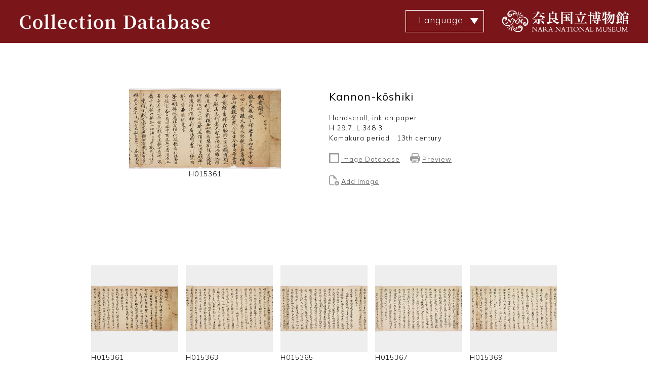

--- FILE ---
content_type: text/html; charset=UTF-8
request_url: https://www.narahaku.go.jp/english/collection/1205-0.html
body_size: 5337
content:
<!DOCTYPE html>
<html lang="ja">
<head>
<meta charset="utf-8">
<meta name="viewport" content="width=device-width,initial-scale=1">
<meta name="format-detection" content="telephone=no">
<meta http-equiv="X-UA-Compatible" content="IE=edge">
<meta name="keywords" content="Kannon-kōshiki,Handscroll, ink on paper,H 29.7, L 348.3,Kamakura period,13th century,Writings," />
	<meta name="description" content="Nara National Museum Official site, 50 Noboriōji-chō Nara city 630-8213 JAPAN , TEL:NTT Hello Dial050-5542-8600／FAX：0742-26- 7218" />
	<meta name="robots" content="index, follow">
<title>Kannon-kōshiki｜Nara National Museum</title>
<link type="text/css" href="./css2/import.css" media="all" rel="stylesheet">
<link type="text/css" href="./css2/common.css?a"  media="only screen and (min-width: 651px)" rel="stylesheet">
<link type="text/css" href="./css2/common_sp.css?a"  media="only screen and (min-width: 0px) and (max-width: 650px)" rel="stylesheet">
<link type="text/css" href="./css2/common.css?a"  media="print" rel="stylesheet">
<link rel="stylesheet" href="//ajax.googleapis.com/ajax/libs/jqueryui/1.8.23/themes/smoothness/jquery-ui.css">
<script src="/collection/js/jquery.min.js"></script>
<script src="/collection/js/jquery-ui.min.js"></script>
<script src="./js/jquery.lazyload.min.js"></script>
<script src="./js/common2.js?a"></script>
<script src="./js/jquery.pager.js"></script>
<script src="./js/jquery.ui.touch-punch.min.js"></script>
<!--[if lt IE 9]>
<script src="//css3-mediaqueries-js.googlecode.com/svn/trunk/css3-mediaqueries.js"></script>
<script src="//html5shim.googlecode.com/svn/trunk/html5.js"></script>
<![endif]-->
</head>
<body>
<div id="container">
	<header id="header">
		<div class="inner clearfix">
			<h1 class="left"><a href="/english/collection/"><img src="img/common/title_01.png" alt="Collection Database"></a></h1>
			<p class="right"><a href="/english/"><img src="img/common/title_02.png" alt="NARANATIONAL MUSEUM"></a></p>
			<div class="icnMenu">
			<p><a class="menu-trigger noScroll" href="#"> <span></span> <span></span> <span></span> </a></p>
			</div>
			<div class="language">
			<dl>
			  <dt>Language</dt>
			  <dd>
			    <ul>
			      <li><a href="/collection/1205-0.html">日本語</a></li>
			      <li class="current"><a href="javascript:void(0)">English</a></li>
			      <li><a href="/chinese/collection/1205-0.html">中文</a></li>
			      <li><a href="/korean/collection/1205-0.html">한국어</a></li>
			    </ul>
			  </dd>
			</dl>
			</div>
		</div>
	</header>	<div id="content" class="gallery-detail">
		<div class="wrapper">
			<div class="description">
				<h2>				Kannon-kōshiki</h2>
				<p>
					Handscroll, ink on paper<br>
					H 29.7, L 348.3<br>

					Kamakura period　13th century<br>
					</p>
				<div class="btnOperation">
					<ul>
																<li><img src="img/common/square.png" alt="Image Database" /> <a href="https://imagedb.narahaku.go.jp/viewer.php?requestArtCd=0000004479" target="_blank">Image Database</a></li>
											<li><img src="img/common/printer.png" alt="Preview" width="24" height="24" /> <a href="#" class="_print" id="p-1205-0">Preview</a></li>
											<li class="cl"><img src="img/common/add-file.png" alt="Add Imgae" /> <a href="#" onclick="listAdd();">Add Image</a></li>
															</ul>
				</div>
			</div>
			<div class="main">
					<img src="//www.narahaku.go.jp/photo/exhibition/H015361.jpg" data-id="1205-0" data-original="//www.narahaku.go.jp/photo/exhibition/H015361.jpg" palm="//www.narahaku.go.jp/_fKkxXPHb/H015361.jpg" alt="Kannon-kōshiki" class="mainPicture" />
			<ul style="text-align: center;">
			<li style="display: inline-block;">H015361</li>
					</div>
		</div>
		<div class="thumbnail">
			<div class="inner clearfix">
								<div class="pic">
					<div class="picInner">
<img src="//www.narahaku.go.jp/photo/exhibition/H015361.jpg" data-original="//www.narahaku.go.jp/photo/exhibition/H015361.jpg" data-id="1205-0_1"  m="//www.narahaku.go.jp/photo/exhibition/H015361.jpg" l="//www.narahaku.go.jp/_fKkxXPHb/H015361.jpg" alt="Kannon-kōshiki_0" />
					</div>
					<ul>
						<li>H015361</li>
						<li>2012/02/03</li>
										</ul>
				</div>
								<div class="pic">
					<div class="picInner">
<img src="//www.narahaku.go.jp/photo/exhibition/H015363.jpg" data-original="//www.narahaku.go.jp/photo/exhibition/H015363.jpg" data-id="1205-0_2"  m="//www.narahaku.go.jp/photo/exhibition/H015363.jpg" l="//www.narahaku.go.jp/_fKkxXPHb/H015363.jpg" alt="Kannon-kōshiki_1" />
					</div>
					<ul>
						<li>H015363</li>
						<li>2012/02/03</li>
										</ul>
				</div>
								<div class="pic">
					<div class="picInner">
<img src="//www.narahaku.go.jp/photo/exhibition/H015365.jpg" data-original="//www.narahaku.go.jp/photo/exhibition/H015365.jpg" data-id="1205-0_3"  m="//www.narahaku.go.jp/photo/exhibition/H015365.jpg" l="//www.narahaku.go.jp/_fKkxXPHb/H015365.jpg" alt="Kannon-kōshiki_2" />
					</div>
					<ul>
						<li>H015365</li>
						<li>2012/02/03</li>
										</ul>
				</div>
								<div class="pic">
					<div class="picInner">
<img src="//www.narahaku.go.jp/photo/exhibition/H015367.jpg" data-original="//www.narahaku.go.jp/photo/exhibition/H015367.jpg" data-id="1205-0_4"  m="//www.narahaku.go.jp/photo/exhibition/H015367.jpg" l="//www.narahaku.go.jp/_fKkxXPHb/H015367.jpg" alt="Kannon-kōshiki_3" />
					</div>
					<ul>
						<li>H015367</li>
						<li>2012/02/03</li>
										</ul>
				</div>
								<div class="pic">
					<div class="picInner">
<img src="//www.narahaku.go.jp/photo/exhibition/H015369.jpg" data-original="//www.narahaku.go.jp/photo/exhibition/H015369.jpg" data-id="1205-0_5"  m="//www.narahaku.go.jp/photo/exhibition/H015369.jpg" l="//www.narahaku.go.jp/_fKkxXPHb/H015369.jpg" alt="Kannon-kōshiki_4" />
					</div>
					<ul>
						<li>H015369</li>
						<li>2012/02/03</li>
										</ul>
				</div>
								<div class="pic">
					<div class="picInner">
<img src="//www.narahaku.go.jp/photo/exhibition/H015371.jpg" data-original="//www.narahaku.go.jp/photo/exhibition/H015371.jpg" data-id="1205-0_6"  m="//www.narahaku.go.jp/photo/exhibition/H015371.jpg" l="//www.narahaku.go.jp/_fKkxXPHb/H015371.jpg" alt="Kannon-kōshiki_5" />
					</div>
					<ul>
						<li>H015371</li>
						<li>2012/02/03</li>
										</ul>
				</div>
								<div class="pic">
					<div class="picInner">
<img src="//www.narahaku.go.jp/photo/exhibition/H015373.jpg" data-original="//www.narahaku.go.jp/photo/exhibition/H015373.jpg" data-id="1205-0_7"  m="//www.narahaku.go.jp/photo/exhibition/H015373.jpg" l="//www.narahaku.go.jp/_fKkxXPHb/H015373.jpg" alt="Kannon-kōshiki_6" />
					</div>
					<ul>
						<li>H015373</li>
						<li>2012/02/03</li>
										</ul>
				</div>
								<div class="pic">
					<div class="picInner">
<img src="//www.narahaku.go.jp/photo/exhibition/A217020.jpg" data-original="//www.narahaku.go.jp/photo/exhibition/A217020.jpg" data-id="1205-0_18"  m="//www.narahaku.go.jp/photo/exhibition/A217020.jpg" l="//www.narahaku.go.jp/_fKkxXPHb/A217020.jpg" alt="Kannon-kōshiki_7" />
					</div>
					<ul>
						<li>A217020</li>
						<li>1996/07/15</li>
										</ul>
				</div>
								<div class="pic">
					<div class="picInner">
<img src="//www.narahaku.go.jp/photo/exhibition/A209820.jpg" data-original="//www.narahaku.go.jp/photo/exhibition/A209820.jpg" data-id="1205-0_8"  m="//www.narahaku.go.jp/photo/exhibition/A209820.jpg" l="//www.narahaku.go.jp/_fKkxXPHb/A209820.jpg" alt="Kannon-kōshiki_8" />
					</div>
					<ul>
						<li>A209820</li>
						<li>1994/01/12</li>
										</ul>
				</div>
								<div class="pic">
					<div class="picInner">
<img src="//www.narahaku.go.jp/photo/exhibition/A209821.jpg" data-original="//www.narahaku.go.jp/photo/exhibition/A209821.jpg" data-id="1205-0_9"  m="//www.narahaku.go.jp/photo/exhibition/A209821.jpg" l="//www.narahaku.go.jp/_fKkxXPHb/A209821.jpg" alt="Kannon-kōshiki_9" />
					</div>
					<ul>
						<li>A209821</li>
						<li>1994/01/12</li>
										</ul>
				</div>
								<div class="pic">
					<div class="picInner">
<img src="//www.narahaku.go.jp/photo/exhibition/A209822.jpg" data-original="//www.narahaku.go.jp/photo/exhibition/A209822.jpg" data-id="1205-0_10"  m="//www.narahaku.go.jp/photo/exhibition/A209822.jpg" l="//www.narahaku.go.jp/_fKkxXPHb/A209822.jpg" alt="Kannon-kōshiki_10" />
					</div>
					<ul>
						<li>A209822</li>
						<li>1994/01/12</li>
										</ul>
				</div>
								<div class="pic">
					<div class="picInner">
<img src="//www.narahaku.go.jp/photo/exhibition/A209823.jpg" data-original="//www.narahaku.go.jp/photo/exhibition/A209823.jpg" data-id="1205-0_11"  m="//www.narahaku.go.jp/photo/exhibition/A209823.jpg" l="//www.narahaku.go.jp/_fKkxXPHb/A209823.jpg" alt="Kannon-kōshiki_11" />
					</div>
					<ul>
						<li>A209823</li>
						<li>1994/01/12</li>
										</ul>
				</div>
								<div class="pic">
					<div class="picInner">
<img src="//www.narahaku.go.jp/photo/exhibition/A209824.jpg" data-original="//www.narahaku.go.jp/photo/exhibition/A209824.jpg" data-id="1205-0_12"  m="//www.narahaku.go.jp/photo/exhibition/A209824.jpg" l="//www.narahaku.go.jp/_fKkxXPHb/A209824.jpg" alt="Kannon-kōshiki_12" />
					</div>
					<ul>
						<li>A209824</li>
						<li>1994/01/12</li>
										</ul>
				</div>
								<div class="pic">
					<div class="picInner">
<img src="//www.narahaku.go.jp/photo/exhibition/A209825.jpg" data-original="//www.narahaku.go.jp/photo/exhibition/A209825.jpg" data-id="1205-0_13"  m="//www.narahaku.go.jp/photo/exhibition/A209825.jpg" l="//www.narahaku.go.jp/_fKkxXPHb/A209825.jpg" alt="Kannon-kōshiki_13" />
					</div>
					<ul>
						<li>A209825</li>
						<li>1994/01/12</li>
										</ul>
				</div>
								<div class="pic">
					<div class="picInner">
<img src="//www.narahaku.go.jp/photo/exhibition/A209826.jpg" data-original="//www.narahaku.go.jp/photo/exhibition/A209826.jpg" data-id="1205-0_14"  m="//www.narahaku.go.jp/photo/exhibition/A209826.jpg" l="//www.narahaku.go.jp/_fKkxXPHb/A209826.jpg" alt="Kannon-kōshiki_14" />
					</div>
					<ul>
						<li>A209826</li>
						<li>1994/01/12</li>
										</ul>
				</div>
								<div class="pic">
					<div class="picInner">
<img src="//www.narahaku.go.jp/photo/exhibition/A209827.jpg" data-original="//www.narahaku.go.jp/photo/exhibition/A209827.jpg" data-id="1205-0_15"  m="//www.narahaku.go.jp/photo/exhibition/A209827.jpg" l="//www.narahaku.go.jp/_fKkxXPHb/A209827.jpg" alt="Kannon-kōshiki_15" />
					</div>
					<ul>
						<li>A209827</li>
						<li>1994/01/12</li>
										</ul>
				</div>
								<div class="pic">
					<div class="picInner">
<img src="//www.narahaku.go.jp/photo/exhibition/A209828.jpg" data-original="//www.narahaku.go.jp/photo/exhibition/A209828.jpg" data-id="1205-0_16"  m="//www.narahaku.go.jp/photo/exhibition/A209828.jpg" l="//www.narahaku.go.jp/_fKkxXPHb/A209828.jpg" alt="Kannon-kōshiki_16" />
					</div>
					<ul>
						<li>A209828</li>
						<li>1994/01/12</li>
										</ul>
				</div>
								<div class="pic">
					<div class="picInner">
<img src="//www.narahaku.go.jp/photo/exhibition/A209829.jpg" data-original="//www.narahaku.go.jp/photo/exhibition/A209829.jpg" data-id="1205-0_17"  m="//www.narahaku.go.jp/photo/exhibition/A209829.jpg" l="//www.narahaku.go.jp/_fKkxXPHb/A209829.jpg" alt="Kannon-kōshiki_17" />
					</div>
					<ul>
						<li>A209829</li>
						<li>1994/01/12</li>
										</ul>
				</div>
							</div>
			<p class="btnMore">More</p>
		</div>
		<div class="wrapper">
			<div class="text" id="kaisetsu">
				</div>
			<table class="dbdetail">
			<tbody>
				<tr>
					<th>Accession Number</th>
					<td>1205-0</td>
				</tr>
								<tr>
					<th>Category</th>
					<td>Writings</td>
				</tr>
																																												<tr>
					<th>Bibliography</th>
					<td>
			        													<a href="http://opac.narahaku.go.jp/gate?module=search&amp;path=detail.do&amp;method=detail&bsCls=0&bibId=1000008071" target="_blank">Jōkei : a Monk at the Heart of Kamakura-era Buddhism : Special 800th Memorial Exhibition. Nara National Museum, 2012, 286p. (Japanese)</a>
																								<a href="http://opac.narahaku.go.jp/gate?module=search&amp;path=detail.do&amp;method=detail&bsCls=0&bibId=GK00010945" target="_blank">Illustrated Catalogue of the Collection of Nara National Museum: Supplement. Nara National Museum, 1999, 108p. (Japanese)</a>
																</td>
				</tr>
							</tbody>
			</table>

			</div>
		<div class="btnArea">
			<ul>
							<li><a href="./index.php">Previous Page</a></li>
							<li class="top"><a href="./">Top Page</a></li>
				<li class="pagetop"><a href="#container" onclick="return SmoothScroll('container');">Page Top</a></li>
			</ul>
		</div>
	</div>
<footer id="footer">
	<ul id="footerLinks">
		<li><a href="/english/site-policy/" target="_blank">User Agreement</a></li>
		<li><a href="/english/privacy-policy/" target="_blank">Privacy Policy</a></li>
		<li><a href="/english/sitemap/" target="_blank">Site Map</a></li>
	</ul>
	<div id="footerWrap">
		<div class="footerIn">
			<div class="fAddress">
				<p id="fLogo"><a href="/english/" target="_blank"><img src="/img/common/logo_wh.svg" alt="NARANATIONAL MUSEUM"></a></p>
				<div id="fAccess">
					<p>50 Nobori&#x14D;ji-ch&#x14D;, Nara 630-8213<span class="icAccess"><a href="/english/info/access/" target="_blank"><em class="ic"><img src="/img/common/ic_access_wh.svg" alt=""></em><em>Location</em></a></span></p>
					<p>Tel. 050-5542-8600 (Hello Dial)<br>Fax 0742-26-7218</p>
				</div>
				<ul id="fBtn">
					<li><a href="/english/faq/" target="_blank">F.A.Q.</a></li>
					<li><a href="/english/contact/" target="_blank">Contact Us</a></li>
				</ul>
			</div>
			<ul id="fSns">
				<li><a href="https://x.com/narahaku_PR" target="_blank"><img src="/img/common/ic_x.svg" alt="X"></a></li>
				<li><a href="https://www.youtube.com/channel/UCUfAObtbhhZOUTifuw1keLQ" target="_blank"><img src="/img/common/ic_youtube.svg" alt="Youtube"></a></li>
			</ul>
		<!-- /footerIn --></div>
		<p id="copyright">Copyright Nara National Museum. All Rights Reserved. Reproducing or transferring the images, text, or other content from this website is strictly prohibited.</p>
	</div>
</footer>	<!--▲メインおわり▲-->
</div>
<p id="page-top"><a href="#container" onclick="return SmoothScroll('container');">Page Top</a></p>
<!-- ��Fonts -->
<link rel="preconnect" href="https://fonts.gstatic.com">
<link href="https://fonts.googleapis.com/css2?family=Mulish:wght@300;400;700&family=Noto+Sans&family=Noto+Sans+KR&family=Noto+Sans+SC&family=Noto+Serif&family=Noto+Serif+JP:wght@200;400;700&family=Noto+Serif+KR&family=Noto+Serif+SC&display=swap" rel="stylesheet">


<script type="text/javascript">
var gaJsHost = (("https:" == document.location.protocol) ? "https://ssl." : "http://www.");
document.write(unescape("%3Cscript src='" + gaJsHost + "google-analytics.com/ga.js' type='text/javascript'%3E%3C/script%3E"));
</script>
<script type="text/javascript">
try {
var pageTracker = _gat._getTracker("UA-8090221-1");
pageTracker._trackPageview();
} catch(err) {}</script>

<script type='text/javascript'>


//リストに追加
function listAdd(){

	picturecd = $(".mainPicture").attr("data-id");

	if(picturecd != ""){//v-1032-0_3.html
		location.href = "./v-" + picturecd + ".html#re_b";
	}else{
		alert("ダウンロードできる画像がありません。");
	}
	return false;
}
var dlId = $(".mainPicture").attr("data-id");
//一枚画像ダウンロード
function exeDownload(){

	picturecd = dlId;

	if(picturecd != ""){
		location.href = "./vd-" + picturecd + ".html";
	}else{
		alert("ダウンロードできる画像がありません。");
	}

	return false;
}

$(window).on('load', function(){
	 load('.thumbnail','10', '.btnMore');
	 $(".btnMore").on("click",function(){
	  load('.thumbnail','10','.btnMore');
	 })
	});
function load(id,cnt,btn){
var pic   = id + " .pic:not(.active)";
var pic_length = $(pic).length;
var pic_cnt;
if( cnt < pic_length ){
 pic_cnt = cnt;
 $(btn).show();
} else {
 pic_cnt = pic_length;
 $(btn).hide();
}
$(pic + ":lt(" + pic_cnt +")").fadeIn(1000).addClass("active");
}

$(document).ready(function () {
	$(document).on('click','.content-pane p.download i',function(){
		exeDownload();
	});

	/*印刷プレビュー*/
	$('._print').click(function(){
		var imgNoArr = $('.mainPicture').attr('data-id').split('_');
		var id = $(this).attr('id');
		if(typeof imgNoArr[1] != 'undefined') {
			id = id + '_' + imgNoArr[1];
		}

		window.open(id + '.html','_blank','width=980,scrollbars=yes');
		return false;
	});

	/*解説ページング*/
	$('#kaisetsu').pager('p');

	$('dev.main img, .thumbnail img, .pc-only img, .sp-only img').lazyload({effect: 'fadeIn'});

	/*詳細画面サムネイルから切替*/
	$('.gallery-detail .thumbnail img').click(function(){

		var l = '//www.narahaku.go.jp/photo/exhibition/H015361.jpg';
		var p = '//www.narahaku.go.jp/_fKkxXPHb/H015361.jpg';
		var dataId = 'H015361.jpg';


		$('div.main img[palm]').attr('src', $(this).attr('m')).attr('palm', $(this).attr('l'));
		$(".mainPicture").attr("data-id",$(this).attr("data-id"));
		dlId = $(this).attr("data-id");

		/*画像ビューア起動*/
		$('.gallery-detail .main img[palm]').trigger('click');

		//$('div.main img[palm]').attr('src', l);
		//$('div.main img[palm]').attr('palm', p);
		//$(".mainPicture").attr("data-id", dataId);
		return false;
	});


		

	/*詳細画面画像ビューワー*/
	var zoomLevel = 1;
	var minZoom = 1;
	var maxZoom;

	$('.gallery-detail .main img[palm]').click(function(){

		$('.background-layer, .content-pane').remove();
		$('<div />').addClass('background-layer').hide().appendTo($('body')).append($('<img />').attr('src', 'img/common/loader.gif').addClass('loader')).fadeIn();
		$('.background-layer').attr('oncontextmenu', 'return false;');
		$('<div />').addClass('content-pane').hide().append($('<div />').addClass('panel').append($('<p />').addClass('download').append($('<i />').text('Download'))).append($('<div />').addClass('info').append($('<p />').attr('id', '__info'))).append($('<p />').addClass('console').append($('<i />').text('＋')).append($('<i />').text('－')).append($('<i />').text('×'))).append($('<img />').attr('src', $(this).attr('palm')).attr('zoom', '1')).append($('<div />').addClass('glass-layer'))).appendTo($('body')).fadeIn('normal');
		$('.content-pane').draggable();
		$('.content-pane').attr('oncontextmenu', 'return false;');

		var dataVal = {action : 'photo_info' ,file : $(this).attr('palm'), lang : 'eng'};

		$.ajax({
			type: 'POST',
			url: './index.php',
			contentType: 'application/x-www-form-urlencoded',
			data: dataVal,
			dataType: 'html',
			success: function(res) {
				$('#__info').html(res);
			}
		});

		$('.content-pane').draggable();
		$('.content-pane').attr('oncontextmenu', 'return false;');

		//画像がロードされてから
		$('img', $('.content-pane')).bind('load', function(){

			var iw = $('.content-pane img').width();
			var ih = $('.content-pane img').height();
			var bw = window.innerWidth ? window.innerWidth: $(window).width();
			var bh = window.innerHeight ? window.innerHeight: $(window).height();

			//縦横の縮小比率から実際のサイズを計算
			var biw = bw / iw;
			var bih = bh / ih;
			if( biw < bih ) {
				var defaultZoom = biw;
				 maxZoom = iw / (iw*defaultZoom - 40);
				$('img', $('.content-pane')).css({'width': iw*defaultZoom - 40});
			} else {
				 var defaultZoom = bih;
				 maxZoom = ih / (ih*defaultZoom - 100);
				$('img', $('.content-pane')).css({'height': ih*defaultZoom - 100});
			}

			$('.glass-layer').attr('oncontextmenu', 'return false;');

			//初期表示のズームレベルは1
			$('img', $('.content-pane')).css({zoom: zoomLevel, '-ms-zoom': zoomLevel,'-moz-transform': 'scale('+zoomLevel+')'});
			$('img.loader').fadeOut();
			$('.content-pane').css({left: (($('body').innerWidth() - $(this).innerWidth()) / 2)});
			$('.content-pane').stop().animate({'opacity':'1'});

			//SmoothScroll('container');
		});
		//IEで勝手にwidth、heightが入るので削除
		$(".content-pane img").removeAttr("width height");
	});

	/*画像ビューワーイベント*/
	if($('.gallery-detail .main img[palm]').length > 0){

		var userAgent = window.navigator.userAgent.toLowerCase();
		$(document).on('click', '.content-pane .console i', function(){
			var r = -0.5;
			var button = $(this);
			switch($('i', button.parent()).index(button)){
				case 0: r *= -1;
				case 1:
					var pane = $('.content-pane');
					var img = $('img', pane);
					var m = (zoomLevel + r);
					var stop = false;
					if(m < minZoom){
						m = minZoom;
						stop = true;
					} else if(m > maxZoom){
						m = maxZoom;
						stop = true;
					}

					img.attr('zoom', m).css({zoom: m, '-ms-zoom': m,'-moz-transform': 'scale('+m+')'});
					zoomLevel = m;

					if (!(userAgent.indexOf('firefox') != -1)) {
						if(stop == true) {return;}
						var iw = $('.content-pane img').width()*zoomLevel;
						var ih = $('.content-pane img').height()*zoomLevel;
						var bw = window.innerWidth ? window.innerWidth: $(window).width();
						var bh = window.innerHeight ? window.innerHeight: $(window).height();

						$('.content-pane').css({
							'left': (bw-iw)/2 -10 + 'px',
							'top': (bh-ih)/2 + 25 + 'px'
						});
					}

					break;
				case 2: $('.background-layer, .content-pane').fadeOut('slow', function(){button.remove();$('.background-layer, .content-pane').remove();});
					zoomLevel = null;
					maxZoom = null;
					break;
			}
		});

	    var mousewheelevent = 'onwheel' in document ? 'wheel' : 'onmousewheel' in document ? 'mousewheel' : 'DOMMouseScroll';

		$(document).on(mousewheelevent,'.content-pane', function(e){
			e.preventDefault();
			var target = $(this);
			var bw = target.innerWidth();
			var bh = target.innerHeight();
			var img = $('img', $(this));
			var stop = false;
			var current = parseFloat($(img).attr('zoom'));
			if((e.originalEvent.deltaY ? -(e.originalEvent.deltaY) : e.originalEvent.wheelDelta ? e.originalEvent.wheelDelta : -(e.originalEvent.detail)) < 0){
				var m = (current - 0.5);
				if(current > minZoom){
					$(img).attr('zoom', m).css({zoom: m, '-ms-zoom': m,'-moz-transform': 'scale('+m+')'});
				} else {
					stop = true;
				}
			}else{
				var m = (current + 0.5);
				if(current < maxZoom){
					$(img).attr('zoom', m).css({zoom: m, '-ms-zoom': m,'-moz-transform': 'scale('+m+')'});
				} else {
					stop = true;
				}
			}

			if (!(userAgent.indexOf('firefox') != -1)) {
				if(stop){return false;}
				var iw = $('.content-pane img').width()*m;
				var ih = $('.content-pane img').height()*m;
				var bw = window.innerWidth ? window.innerWidth: $(window).width();
				var bh = window.innerHeight ? window.innerHeight: $(window).height();

				$('.content-pane').css({
					'left': (bw-iw)/2 -10 + 'px',
					'top': (bh-ih)/2 + 25 + 'px'
				});
				return false;
			}
		});
	}

	var w = $(window).width() * 1.05;
	$(window).on('resize', function(){
		var cw = $(window).width() * 1.05;
		if(w != cw) {
			$('.background-layer, .content-pane').fadeOut('slow', function(){$('.content-pane .console').remove();$('.background-layer, .content-pane').remove();});
			zoomLevel = null;
			maxZoom = null;
		}
	});
});

var hBack = (function(){
    var ans;
    var ref = document.referrer;
    re = new RegExp(location.hostname,"i");
    if(ref.match(re)){
        ans = false;
    }else{
        ans = true
    }
    return function(){
        if(!ans){history.back();} else{location.href = './';}
        return false;
    };
})();

</script>
</body>
</html>

--- FILE ---
content_type: text/css
request_url: https://www.narahaku.go.jp/english/collection/css2/import.css
body_size: 130
content:
@charset "utf-8";

/*
	Site Name: 奈良国立博物館　収蔵品データベース
	Description: style import
*/

/* Set Base Style
----------------------------------------- */

@import url("default.css"); /* initial setting */
@import "style.css";/* base style */



--- FILE ---
content_type: text/css
request_url: https://www.narahaku.go.jp/english/collection/css2/default.css
body_size: 952
content:
@charset "utf-8";
/*
	Site Name: 奈良国立博物館　収蔵品データベース
	Description: initial setting
*/

/*
===== CONTENTS ===========================================

	1: universal reset 
	2: body and base setting
		: general params
		: acronyms and abbreviations styles
	3: link setting

==========================================================
*/


/*
===== 1: universal reset =================================
*/

* {
	margin:0;
	padding:0;
	-webkit-box-sizing: border-box;
	-moz-box-sizing: border-box;
	-o-box-sizing: border-box;
	-ms-box-sizing: border-box;
	box-sizing: border-box;
}
/*
===== 2: body and base setting ===========================
*/
body {
	text-align:center;/* box centering */
	font-family: 'メイリオ',Meiryo,'ヒラギノ角ゴ Pro W3','Hiragino Kaku Gothic Pro','Osaka－等幅','ＭＳ Ｐゴシック', "Lucida Grande", "Lucida Sans Unicode", "ＭＳ Ｐゴシック", Helvetica, Arial, Verdana, sans-serif;
	margin: 0px;
	padding: 0px;
	background: #fff;
	color:#000;
	font-size: 62.5%;
	height: 100%;
	position: relative;
	background: #fff;
}
/* general params
--------------------*/
h1, h2, h3, h4, h5, h6, div, p, pre, ul, ol, dl, dt, dd, address, form, blockquote {
	padding: 0;/* margin&padding reset */
	line-height: 1.6;/* base line height */
	text-align: left;
	display: block;
	margin: 0;
	letter-spacing: 1px;
}
h1, h2, h3, h4, h5, h6, p, pre, li, dt, dd, address, blockquote, th, td, time {
	font-size: 1.3em;
}
input, textarea, select, option {
	font-family: 'メイリオ', 'Meiryo', 'Hiragino Kaku Gothic Pro', 'ヒラギノ角ゴ Pro W3', 'Osaka', 'ＭＳ Ｐゴシック', sans-serif;
}
select, option {
/*-webkit-appearance : none; *//* WebKit で外見をコントロールするため */
/*  -moz-appearance : none; *//* Gecko で外見をコントロールするため */
}
table {
	margin : 0;
	empty-cells: show;
}
img {
	border: none;/* img do not want a border */
	vertical-align: top;
}
li {
	list-style: none;
}/* link do not want a dot */
/*HTML5に対応していないブラウザだとインラインで表示されるので*/
article, header, footer, section, nav, aside, hgroup, figure, article, time {
	display: block;
	margin: 0;
}
/*
===== 3: form setting ===========================
*/
option {
	padding-right:10px;
}
*+html option {
	padding-right:0;
}/* for IE7&Opera */
* html option {
	padding-right:0;
}/* for IE6 */
input[type=text] {
	padding: 3px;
	border: 1px solid #999;
}

/*
===== 4: link setting ===========================
*/
a:link {
	color: #646464;
	text-decoration: none;
}
a:visited {
	color: #646464;
}
a:hover {
	color: #800000;
}
a:active {
	color: #800000;
}
a:hover img {
	filter: alpha(opacity=70);
	-moz-opacity:0.70;
	opacity:0.70;
}

--- FILE ---
content_type: text/css
request_url: https://www.narahaku.go.jp/english/collection/css2/style.css
body_size: 1160
content:
@charset "utf-8";

/*
	Site Name: 奈良国立博物館　収蔵品データベース
	Description: free style
*/

/*
===== CONTENTS ===========================================

	1: FREE STYLE
	
==========================================================
*/

/*
===== 1: FREE STYLE ====================================
*/

/*--margin-set--*/

.mb0 {margin-bottom: 0px !important;}
.mb1 {margin-bottom: 1px !important;}
.mb2 {margin-bottom: 2px !important;}
.mb5 {margin-bottom: 5px !important;}
.mb10 {margin-bottom: 10px !important;}
.mb15 {margin-bottom: 15px !important;}
.mb16 {margin-bottom: 16px !important;}
.mb20 {margin-bottom: 20px !important;}
.mb25 {margin-bottom: 25px !important;}
.mb30 {margin-bottom: 30px !important;}
.mb32 {margin-bottom: 32px !important;}
.mb35 {margin-bottom: 35px !important;}
.mb40 {margin-bottom: 40px !important;}
.mb42 {margin-bottom: 42px !important;}
.mb48 {margin-bottom: 48px !important;}
.mb64 {margin-bottom: 64px !important;}
.mb208 {margin-bottom: 208px !important;}

.ml5 {margin-left: 5px !important;}
.ml10 {margin-left: 10px !important;}
.ml15 {margin-left: 15px !important;}
.ml20 {margin-left: 20px !important;}
.ml25 {margin-left: 25px !important;}
.ml120 {margin-left: 120px !important;}
.ml252 {margin-left: 252px !important;}


.mr2 {margin-right: 2px !important;}
.mr5 {margin-right: 5px !important;}
.mr10 {margin-right: 10px !important;}
.mr11 {margin-right: 11px !important;}
.mr13 {margin-right: 13px !important;}
.mr20 {margin-right: 20px !important;}
.mr35 {margin-right: 35px !important;}
.mr50 {margin-right: 50px !important;}
.mr150 {margin-right: 150px !important;}

.mt0 {margin-top: 0px !important;}
.mt1 {margin-top: 1px !important;}
.mt5 {margin-top: 5px !important;}
.mt10 {margin-top: 10px !important;}
.mt15 {margin-top: 15px !important;}
.mt20 {margin-top: 20px !important;}
.mt25 {margin-top: 25px !important;}
.mt30 {margin-top: 30px !important;}
.mt40 {margin-top: 40px !important;}
.mt64 {margin-top: 64px !important;}

.m0auto {margin: 0 auto !important;}
.mlr10 {margin-left: 10px !important;margin-right: 10px !important;}


/*--padding-set--*/

.p3 {padding: 3px !important;}
.p5 {padding: 5px !important;}
.p10 {padding: 10px !important;}
.p15 {padding: 15px !important;}
.p20 {padding: 20px !important;}

.pl2 {padding-left: 2px !important;}
.pl5 {padding-left: 5px !important;}
.pl10 {padding-left: 10px !important;}
.pl15 {padding-left: 15px !important;}
.pl20 {padding-left: 20px !important;}
.pl40 {padding-left: 40px !important;}

.pr2 {padding-right: 2px !important;}
.pr5 {padding-right: 5px !important;}
.pr10 {padding-right: 10px !important;}
.pr14 {padding-right: 14px !important;}
.pr15 {padding-right: 15px !important;}
.pr20 {padding-right: 20px !important;}
.pr30 {padding-right: 30px !important;}

.pb0 {padding-bottom: 0px !important;}
.pb5 {padding-bottom: 5px !important;}
.pb10 {padding-bottom: 10px !important;}
.pb20 {padding-bottom: 20px !important;}
.pb30 {padding-bottom: 30px !important;}
.pb40 {padding-bottom: 40px !important;}
.pb50 {padding-bottom: 50px !important;}

.pt0 {padding-top: 0px !important;}
.pt2 {padding-top: 2px !important;}
.pt5 {padding-top: 5px !important;}
.pt10 {padding-top: 10px !important;}
.pt15 {padding-top: 15px !important;}
.pt20 {padding-top: 20px !important;}
.pt25 {padding-top: 25px !important;}
.pt30 {padding-top: 30px !important;}
.pt32 {padding-top: 32px !important;}
.pt40 {padding-top: 40px !important;}
.pt50 {padding-top: 50px !important;}
.pt60 {padding-top: 60px !important;}
.pt80 {padding-top: 80px !important;}

.plr10 {padding-left: 10px !important;padding-right: 10px !important;}
.p10_20 {
	padding-left: 20px !important;
	padding-right: 20px !important;
	padding-top: 10px !important;
	padding-bottom: 10px !important;
}

/*--align-set--*/

.tl { text-align:left !important;}


/*--float-set--*/

.fl {float: left !important;width:auto;}
.fr {float: right !important;width:auto;}
.cl {clear:both !important;}
.clr {clear:right !important;}



/*--文字揃え--*/

.tal{text-align:left !important;}
.tar{text-align:right !important;}
.tac{text-align:center !important;}

.vam{vertical-align:middle !important;}
.vat{vertical-align:top !important;}
.vab{vertical-align:bottom !important;}

/*--文字サイズ--*/

.f10{font-size:10px !important;}
.f50{font-size:50% !important;}
.f60{font-size:60% !important;}
.f80{font-size:80% !important;}
.f85{font-size:85% !important;}
.f90{font-size:90% !important;}
.f95{font-size:95% !important;}
.f110{font-size:110% !important;}
.f120{font-size:120% !important;}

/*--文字カラー--*/

.ora { color:#FF6600;}
.pin { color:#FF99CC;}
.red { color:#7A0000 !important;}
.grey { color:#8a8a8a;}
.blue { color: #3660B1;}
.black { color: #000001;}


.td-u{text-decoration:underline !important;}

/*--文字ウエイト--*/

.fwb{font-weight:bold !important;}
.fwn{font-weight:normal !important;}

/*--文字間--*/

.ls1{letter-spacing:1px !important;}
.ls2{letter-spacing:2px !important;}
.ls3{letter-spacing:3px !important;}

/*--インデント--*/

.txi-1{text-indent:1em !important;}

/*--幅設定--*/
.w20{width: 20px !important;}
.w40{width: 40px !important;}
.w50{width: 50px !important;}
.w60{width: 60px !important;}
.w70{width: 70px !important;}
.w75{width: 75px !important;}
.w80{width: 80px !important;}
.w90{width: 90px !important;}
.w95{width: 95px !important;}
.w100{width: 100px !important;}
.w120{width: 120px !important;}
.w150{width: 150px !important;}
.w180{width: 180px !important;}
.w200{width: 200px !important;}
.w250{width: 250px !important;}
.w280{width: 280px !important;}
.w330{width: 330px !important;}
.w370{width: 370px !important;}
.w450{width:450px !important;}
.w650{width:650px !important;}


/*--高さ設定--*/
.h20{height:20px !important;}
.h40{height:40px !important;}
.h60{height:60px !important;}
.h80{height:200px !important;}
.h400{height:400px !important;}
.h500{height:500px !important;}
.h900{height:900px !important;}
.h100{height:100px !important;}
.h200{height:200px !important;}


/*--ボーダー設定--*/

.bn { border: none!important;}
.br1{border-right:1px solid #000000!important;}
.bo1{border:1px solid #AFBEC5!important;}
.bb2{border-bottom:2px solid #AFBEC5;}
.bt2{border-top:2px solid #AFBEC5;}
.bl1_w{border-left:1px solid #FFFFFF !important;}
.bbn{border-bottom: none!important;}
.brn{border-right: none!important;}

/*--背景設定--*/
.bg_grade {
	background: #f5f5f5;
}

.bg_white {
	background-color: #FFFFFF;
}

/*--行間--*/
.lh100{line-height:100%!important;}
.lh120{line-height:120%!important;}
.lh140{line-height:140%!important;}
.lh50{line-height:50px!important;}

--- FILE ---
content_type: image/svg+xml
request_url: https://www.narahaku.go.jp/english/collection/img/common/arw1.svg
body_size: 106
content:
<?xml version="1.0" encoding="UTF-8"?><svg id="_レイヤー_1" xmlns="http://www.w3.org/2000/svg" width="5.64mm" height="4.23mm" viewBox="0 0 16 12"><defs><style>.cls-1{fill:#fff;stroke-width:0px;}</style></defs><path class="cls-1" d="m8,12L0,0h16l-8,12Z"/></svg>

--- FILE ---
content_type: image/svg+xml
request_url: https://www.narahaku.go.jp/img/common/ic_access_wh.svg
body_size: 343
content:
<?xml version="1.0" encoding="utf-8"?>
<!-- Generator: Adobe Illustrator 25.0.1, SVG Export Plug-In . SVG Version: 6.00 Build 0)  -->
<svg version="1.1" id="レイヤー_1" xmlns="http://www.w3.org/2000/svg" xmlns:xlink="http://www.w3.org/1999/xlink" x="0px"
	 y="0px" viewBox="0 0 214 134" width="214" height="134" style="enable-background:new 0 0 214 134;" xml:space="preserve">
<style type="text/css">
	.st0{fill:#ffffff;}
</style>
<path class="st0" d="M108,0.7c-22,0-39.9,17.8-39.9,39.8c0,20,28.4,57.1,31.7,61c3.7,4,5.9,4.9,8.1,4.9s4.5-0.9,8.1-4.9
	c3.4-3.9,31.7-41,31.7-61C147.9,18.5,130,0.7,108,0.7z M108.1,57.8c-9.5,0-17.3-7.7-17.3-17.3s7.7-17.3,17.3-17.3
	s17.3,7.7,17.3,17.3S117.6,57.8,108.1,57.8z"/>
<path class="st0" d="M171.6,58.2h-16.8c-1.6,4.3-3.8,8.4-6.6,12h16.4l28.7,50.5H22.7l28.7-50.5H68c-2.7-3.6-4.9-7.7-6.6-12H44.5
	L2.1,132.7H214L171.6,58.2z"/>
</svg>


--- FILE ---
content_type: image/svg+xml
request_url: https://www.narahaku.go.jp/img/common/ic_youtube.svg
body_size: 897
content:
<?xml version="1.0" encoding="utf-8"?>
<!-- Generator: Adobe Illustrator 25.0.1, SVG Export Plug-In . SVG Version: 6.00 Build 0)  -->
<svg version="1.1" id="レイヤー_1" xmlns="http://www.w3.org/2000/svg" xmlns:xlink="http://www.w3.org/1999/xlink" x="0px"
	 y="0px" viewBox="0 0 400 400" width="400" height="400" style="enable-background:new 0 0 400 400;" xml:space="preserve">
<style type="text/css">
	.st0{display:none;}
	.st1{display:inline;}
	.st2{fill:#1DA1F2;}
	.st3{fill:#FFFFFF;}
	.st4{fill:#FFFFFF;stroke:#FFFFFF;stroke-width:0.995;stroke-miterlimit:10;}
	.st5{fill:#FF0000;}
</style>
<g id="レイヤー_1_1_" class="st0">
	<g id="Dark_Blue" class="st1">
		<path class="st2" d="M350,400H50c-27.6,0-50-22.4-50-50V50C0,22.4,22.4,0,50,0h300c27.6,0,50,22.4,50,50v300
			C400,377.6,377.6,400,350,400z"/>
	</g>
	<g id="Logo__x2014__FIXED" class="st1">
		<path class="st3" d="M153.6,301.6c94.3,0,145.9-78.2,145.9-145.9c0-2.2,0-4.4-0.1-6.6c10-7.2,18.7-16.3,25.6-26.6
			c-9.2,4.1-19.1,6.8-29.5,8.1c10.6-6.3,18.7-16.4,22.6-28.4c-9.9,5.9-20.9,10.1-32.6,12.4c-9.4-10-22.7-16.2-37.4-16.2
			c-28.3,0-51.3,23-51.3,51.3c0,4,0.5,7.9,1.3,11.7c-42.6-2.1-80.4-22.6-105.7-53.6c-4.4,7.6-6.9,16.4-6.9,25.8
			c0,17.8,9.1,33.5,22.8,42.7c-8.4-0.3-16.3-2.6-23.2-6.4c0,0.2,0,0.4,0,0.7c0,24.8,17.7,45.6,41.1,50.3c-4.3,1.2-8.8,1.8-13.5,1.8
			c-3.3,0-6.5-0.3-9.6-0.9c6.5,20.4,25.5,35.2,47.9,35.6c-17.6,13.8-39.7,22-63.7,22c-4.1,0-8.2-0.2-12.2-0.7
			C97.7,293.1,124.7,301.6,153.6,301.6"/>
	</g>
</g>
<g id="レイヤー_1のコピー">
	<g id="Dark_Blue_1_">
		<path class="st4" d="M349.3,399H50.8C23.3,399,1,376.7,1,349.3V50.7C1,23.3,23.3,1,50.8,1h298.5C376.7,1,399,23.3,399,50.7v298.5
			C399,376.7,376.7,399,349.3,399z"/>
	</g>
	<g id="XMLID_184_">
		<path id="XMLID_182_" class="st5" d="M343.1,128.3c-3.4-12.9-13.5-23.1-26.4-26.5c-23.1-6.3-116.2-6.3-116.2-6.3
			s-93.1,0-116.3,6.3c-12.8,3.5-22.9,13.6-26.4,26.5c-6.3,23.4-6.3,72.1-6.3,72.1s0,48.8,6.3,72.1c3.4,12.9,13.5,23.1,26.4,26.5
			c23.2,6.3,116.3,6.3,116.3,6.3s93.1,0,116.3-6.3c12.8-3.5,22.9-13.6,26.4-26.5c6.3-23.4,6.3-72.1,6.3-72.1
			S349.3,151.6,343.1,128.3z"/>
		<polygon id="XMLID_1355_" class="st3" points="170.1,244.7 247.9,200.4 170.1,156.1 		"/>
	</g>
</g>
</svg>
